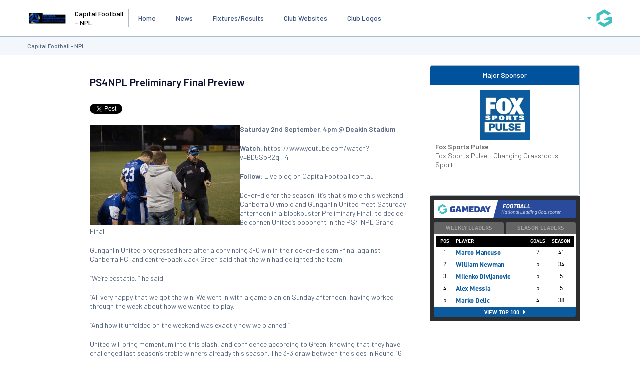

--- FILE ---
content_type: text/html; charset=UTF-8
request_url: https://www-static.spulsecdn.net/portals/football_stats/widget.html
body_size: 1158
content:
<!DOCTYPE html>
<html lang="en">
    <head>
<!-- This is a generated Page Do Not Edit -->
<!--Last Generated Mon Jan 19 05:23:08 2026 -->

        <meta charset=utf-8 />
        <title>Australia's Leading Local Goal Scorer</title>
        <link rel="stylesheet" href="../fsp/css/style.css" type="text/css" />
        <script src="https://cdn.jquerytools.org/1.2.5/jquery.tools.min.js"></script>
        <script>
            $(function(){
                $("ul.tabs").tabs("div.panes > div");
                var api = $("ul.tabs").data("tabs");
                //api.click(1);
            });
        </script>
    </head>
    <body class="widget">
        <div class="content-wrap">
        <div class="widget-title-wrap">
                <img src="https://www-static.spulsecdn.net/portals/football_stats/images/widget/header.png" alt="Australia's Leading Local Goal Scorer">
        </div>
            <div class="tab-complete-wrap">
                <!-- the tabs -->
                <ul class="tabs">
                    <li class="tab1"><a href="#">Weekly Leaders</a></li>
                    <li class="tab2"><a href="#">Season Leaders</a></li>
                </ul>
                <!-- tab "panes" -->
                <div class="panes-wrap">
                    <div class="panes">
                        <div class="weekly">
<table>
	<thead>
		<tr>
			<th>Pos</th>
			<th>Player</th>
      <th>Goals</th>
			<th>Season</th>
		</tr>
	</thead>
	<tbody>
	
				<tr class="odd">
			<td>1</td>
			<td><a href="http://websites.sportstg.com/team_info.cgi?action=PSTATS&amp;pID=197837363&amp;client=1-10178-151198-391982-20606795" target="_blank" title="Marco Mancuso">Marco Mancuso</td>
			<td>7</td>
			<td>41</td>
		</tr>
	
							<tr class="even">
			<td>2</td>
			<td><a href="http://websites.sportstg.com/team_info.cgi?action=PSTATS&amp;pID=193733301&amp;client=1-8365-113451-396122-17046930" target="_blank" title="William Newman">William Newman</td>
			<td>5</td>
			<td>34</td>
		</tr>
	
				<tr class="odd">
			<td>3</td>
			<td><a href="http://websites.sportstg.com/team_info.cgi?action=PSTATS&amp;pID=202297787&amp;client=1-11512-0-426425-25611530" target="_blank" title="Milenko Divljanovic">Milenko Divljanovic</td>
			<td>5</td>
			<td>5</td>
		</tr>
	
							<tr class="even">
			<td>4</td>
			<td><a href="http://websites.sportstg.com/team_info.cgi?action=PSTATS&amp;pID=202241899&amp;client=1-11049-0-425238-25590886" target="_blank" title="Alex Messia">Alex Messia</td>
			<td>5</td>
			<td>5</td>
		</tr>
	
				<tr class="odd">
			<td>5</td>
			<td><a href="http://websites.sportstg.com/team_info.cgi?action=PSTATS&amp;pID=197680539&amp;client=1-10178-151188-391990-20440348" target="_blank" title="Marko Delic">Marko Delic</td>
			<td>4</td>
			<td>38</td>
		</tr>
	</tbody>
</table>
</div>
                        <div class="season">
<table>
	<thead>
		<tr>
			<th>Pos</th>
			<th>Player</th>
      <th>Goals</th>
		</tr>
	</thead>
	<tbody>
	
				<tr class="odd">
			<td>1</td>
			<td><a href="http://websites.sportstg.com/team_info.cgi?action=PSTATS&amp;pID=195688850&amp;client=1-9384-0-405398-25141292" target="_blank" title="Zoe Balanzategui">Zoe Balanzategui</a></td>
			<td>123</td>
		</tr>
	
							<tr class="even">
			<td>2</td>
			<td><a href="http://websites.sportstg.com/team_info.cgi?action=PSTATS&amp;pID=196482185&amp;client=1-9337-0-404278-22400316" target="_blank" title="Annie Evans">Annie Evans</a></td>
			<td>119</td>
		</tr>
	
				<tr class="odd">
			<td>3</td>
			<td><a href="http://websites.sportstg.com/team_info.cgi?action=PSTATS&amp;pID=195768142&amp;client=1-9386-0-389022-24835282" target="_blank" title="Daniel Gately">Daniel Gately</a></td>
			<td>83</td>
		</tr>
	
							<tr class="even">
			<td>4</td>
			<td><a href="http://websites.sportstg.com/team_info.cgi?action=PSTATS&amp;pID=195119215&amp;client=1-3008-126507-407610-18829342" target="_blank" title="Ronald Tlonan">Ronald Tlonan</a></td>
			<td>69</td>
		</tr>
	
				<tr class="odd">
			<td>5</td>
			<td><a href="http://websites.sportstg.com/team_info.cgi?action=PSTATS&amp;pID=197917537&amp;client=1-9389-136576-401577-21671646" target="_blank" title="Amy Langworthy">Amy Langworthy</a></td>
			<td>66</td>
		</tr>
	</tbody>
</table>
</div>
                    </div>
                </div>
            </div>
            <div id="bottom-links">
                    <a href="https://websites.mygameday.app/clickthru/?401" target="_blank"><span>View top 100</span> <span class="r-arrow"></span></a>
            </div>
        </div>
    </body>
</html>


--- FILE ---
content_type: text/html; charset=utf-8
request_url: https://www.google.com/recaptcha/api2/aframe
body_size: 266
content:
<!DOCTYPE HTML><html><head><meta http-equiv="content-type" content="text/html; charset=UTF-8"></head><body><script nonce="pwHpFHRIdpUPCRiN3HLA7A">/** Anti-fraud and anti-abuse applications only. See google.com/recaptcha */ try{var clients={'sodar':'https://pagead2.googlesyndication.com/pagead/sodar?'};window.addEventListener("message",function(a){try{if(a.source===window.parent){var b=JSON.parse(a.data);var c=clients[b['id']];if(c){var d=document.createElement('img');d.src=c+b['params']+'&rc='+(localStorage.getItem("rc::a")?sessionStorage.getItem("rc::b"):"");window.document.body.appendChild(d);sessionStorage.setItem("rc::e",parseInt(sessionStorage.getItem("rc::e")||0)+1);localStorage.setItem("rc::h",'1768783386513');}}}catch(b){}});window.parent.postMessage("_grecaptcha_ready", "*");}catch(b){}</script></body></html>

--- FILE ---
content_type: application/x-javascript
request_url: https://passport.mygameday.app//PassportSession/?callback=jQuery224006929087162744141_1768783373521&_=1768783373522
body_size: 173
content:
jQuery224006929087162744141_1768783373521({"name":"","fullname":"","initials":""});


--- FILE ---
content_type: application/javascript; charset=utf-8
request_url: https://fundingchoicesmessages.google.com/f/AGSKWxWcoxpQl0_u-OAzUUBrfYbZnAvqtwl0JmFL4017aT9zNiVrzvfOetuItjLpmSMMh_KpYA6utM_d88Z6PMmkNhVQY-vcfCY-Z4sjnPSbXfClzWWcuCwZ6xD6UGEg-C1606eSBCVKYvdO0BQbqEct1EB2mB4DNwwnoyruOwDVyHceQDCryxVHH2Mnm8X7/_/ad_728_/aff/ads_-video-ads/.homad.-ad-rotator-
body_size: -1290
content:
window['d0d4cba1-ba41-4051-8fe0-d5f786630d95'] = true;